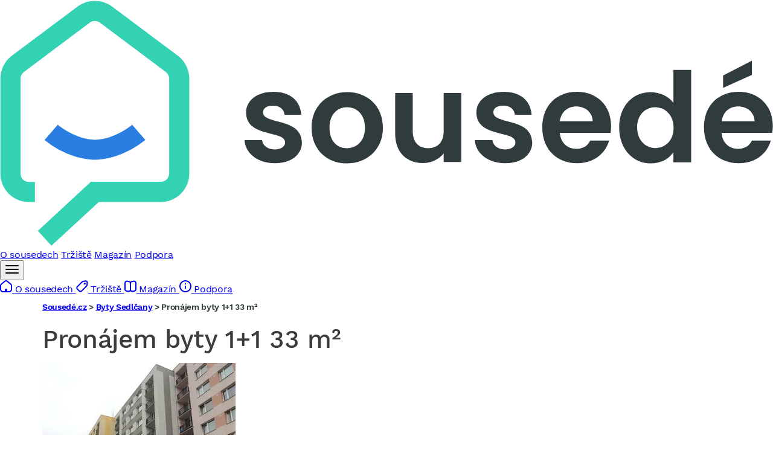

--- FILE ---
content_type: application/javascript
request_url: https://reality.sousede.cz/assets/vendor/@tarekraafat/autocomplete.js/autocomplete.js.index-R7xRiBI.js
body_size: 3799
content:
/**
 * Bundled by jsDelivr using Rollup v2.79.2 and Terser v5.39.0.
 * Original file: /npm/@tarekraafat/autocomplete.js@10.2.9/dist/autoComplete.min.js
 *
 * Do NOT use SRI with dynamically generated files! More information: https://www.jsdelivr.com/using-sri-with-dynamic-files
 */
var t={exports:{}},e=t.exports=function(){function t(t,e){(null==e||e>t.length)&&(e=t.length);for(var n=0,r=Array(e);n<e;n++)r[n]=t[n];return r}function e(t,e,n){return(e=function(t){var e=function(t){if("object"!=typeof t||!t)return t;var e=t[Symbol.toPrimitive];if(void 0!==e){var n=e.call(t,"string");if("object"!=typeof n)return n;throw new TypeError("@@toPrimitive must return a primitive value.")}return String(t)}(t);return"symbol"==typeof e?e:e+""}(e))in t?Object.defineProperty(t,e,{value:n,enumerable:!0,configurable:!0,writable:!0}):t[e]=n,t}function n(t,e){var n=Object.keys(t);if(Object.getOwnPropertySymbols){var r=Object.getOwnPropertySymbols(t);e&&(r=r.filter((function(e){return Object.getOwnPropertyDescriptor(t,e).enumerable}))),n.push.apply(n,r)}return n}function r(t){for(var r=1;r<arguments.length;r++){var i=null!=arguments[r]?arguments[r]:{};r%2?n(Object(i),!0).forEach((function(n){e(t,n,i[n])})):Object.getOwnPropertyDescriptors?Object.defineProperties(t,Object.getOwnPropertyDescriptors(i)):n(Object(i)).forEach((function(e){Object.defineProperty(t,e,Object.getOwnPropertyDescriptor(i,e))}))}return t}function i(e){return function(e){if(Array.isArray(e))return t(e)}(e)||function(t){if("undefined"!=typeof Symbol&&null!=t[Symbol.iterator]||null!=t["@@iterator"])return Array.from(t)}(e)||s(e)||function(){throw new TypeError("Invalid attempt to spread non-iterable instance.\nIn order to be iterable, non-array objects must have a [Symbol.iterator]() method.")}()}function o(t){return o="function"==typeof Symbol&&"symbol"==typeof Symbol.iterator?function(t){return typeof t}:function(t){return t&&"function"==typeof Symbol&&t.constructor===Symbol&&t!==Symbol.prototype?"symbol":typeof t},o(t)}function s(e,n){if(e){if("string"==typeof e)return t(e,n);var r={}.toString.call(e).slice(8,-1);return"Object"===r&&e.constructor&&(r=e.constructor.name),"Map"===r||"Set"===r?Array.from(e):"Arguments"===r||/^(?:Ui|I)nt(?:8|16|32)(?:Clamped)?Array$/.test(r)?t(e,n):void 0}}var u=function(t){return"string"==typeof t?document.querySelector(t):t()},a=function(t,e){var n="string"==typeof t?document.createElement(t):t;for(var r in e){var i=e[r];if("inside"===r)i.append(n);else if("dest"===r)u(i[0]).insertAdjacentElement(i[1],n);else if("around"===r){var o=i;o.parentNode.insertBefore(n,o),n.append(o),null!=o.getAttribute("autofocus")&&o.focus()}else r in n?n[r]=i:n.setAttribute(r,i)}return n},c=function(t,e){return t=String(t).toLowerCase(),e?t.normalize("NFD").replace(/[\u0300-\u036f]/g,"").normalize("NFC"):t},l=function(t,e){return a("mark",r({innerHTML:t},"string"==typeof e&&{class:e})).outerHTML},f=function(t,e){e.input.dispatchEvent(new CustomEvent(t,{bubbles:!0,detail:e.feedback,cancelable:!0}))},p=function(t,e,n){var r=n||{},i=r.mode,o=r.diacritics,s=r.highlight,u=c(e,o);if(e=String(e),t=c(t,o),"loose"===i){var a=(t=t.replace(/ /g,"")).length,f=0,p=Array.from(e).map((function(e,n){return f<a&&u[n]===t[f]&&(e=s?l(e,s):e,f++),e})).join("");if(f===a)return p}else{var d=u.indexOf(t);if(~d)return t=e.substring(d,d+t.length),s?e.replace(t,l(t,s)):e}},d=function(t,e){return new Promise((function(n,r){var i;return(i=t.data).cache&&i.store?n():new Promise((function(t,n){return"function"==typeof i.src?new Promise((function(t,n){return"AsyncFunction"===i.src.constructor.name?i.src(e).then(t,n):t(i.src(e))})).then(t,n):t(i.src)})).then((function(e){try{return t.feedback=i.store=e,f("response",t),n()}catch(t){return r(t)}}),r)}))},h=function(t,e){var n=e.data,r=e.searchEngine,i=[];n.store.forEach((function(o,u){var a=function(n){var s=n?o[n]:o,u="function"==typeof r?r(t,s):p(t,s,{mode:r,diacritics:e.diacritics,highlight:e.resultItem.highlight});if(u){var a={match:u,value:o};n&&(a.key=n),i.push(a)}};if(n.keys){var c,l=function(t){var e="undefined"!=typeof Symbol&&t[Symbol.iterator]||t["@@iterator"];if(!e){if(Array.isArray(t)||(e=s(t))){e&&(t=e);var n=0,r=function(){};return{s:r,n:function(){return n>=t.length?{done:!0}:{done:!1,value:t[n++]}},e:function(t){throw t},f:r}}throw new TypeError("Invalid attempt to iterate non-iterable instance.\nIn order to be iterable, non-array objects must have a [Symbol.iterator]() method.")}var i,o=!0,u=!1;return{s:function(){e=e.call(t)},n:function(){var t=e.next();return o=t.done,t},e:function(t){u=!0,i=t},f:function(){try{o||null==e.return||e.return()}finally{if(u)throw i}}}}(n.keys);try{for(l.s();!(c=l.n()).done;)a(c.value)}catch(t){l.e(t)}finally{l.f()}}else a()})),n.filter&&(i=n.filter(i));var o=i.slice(0,e.resultsList.maxResults);e.feedback={query:t,matches:i,results:o},f("results",e)},m="aria-expanded",v="aria-activedescendant",y="aria-selected",b=function(t,e){t.feedback.selection=r({index:e},t.feedback.results[e])},g=function(t){t.isOpen||((t.wrapper||t.input).setAttribute(m,!0),t.list.removeAttribute("hidden"),t.isOpen=!0,f("open",t))},w=function(t){t.isOpen&&((t.wrapper||t.input).setAttribute(m,!1),t.input.setAttribute(v,""),t.list.setAttribute("hidden",""),t.isOpen=!1,f("close",t))},O=function(t,e){var n=e.resultItem,r=e.list.getElementsByTagName(n.tag),o=!!n.selected&&n.selected.split(" ");if(e.isOpen&&r.length){var s,u,a=e.cursor;t>=r.length&&(t=0),t<0&&(t=r.length-1),e.cursor=t,a>-1&&(r[a].removeAttribute(y),o&&(u=r[a].classList).remove.apply(u,i(o))),r[t].setAttribute(y,!0),o&&(s=r[t].classList).add.apply(s,i(o)),e.input.setAttribute(v,r[e.cursor].id),e.list.scrollTop=r[t].offsetTop-e.list.clientHeight+r[t].clientHeight+5,e.feedback.cursor=e.cursor,b(e,t),f("navigate",e)}},A=function(t){O(t.cursor+1,t)},S=function(t){O(t.cursor-1,t)},k=function(t,e,n){(n=n>=0?n:t.cursor)<0||(t.feedback.event=e,b(t,n),f("selection",t),w(t))};function L(t,e){var n=this;return new Promise((function(i,o){var s,u;return s=e||((u=t.input)instanceof HTMLInputElement||u instanceof HTMLTextAreaElement?u.value:u.innerHTML),function(t,e,n){return e?e(t):t.length>=n}(s=t.query?t.query(s):s,t.trigger,t.threshold)?d(t,s).then((function(e){try{return t.feedback instanceof Error?i():(h(s,t),t.resultsList&&function(t){var e=t.resultsList,n=t.list,i=t.resultItem,o=t.feedback,s=o.matches,u=o.results;if(t.cursor=-1,n.innerHTML="",s.length||e.noResults){var c=new DocumentFragment;u.forEach((function(t,e){var n=a(i.tag,r({id:"".concat(i.id,"_").concat(e),role:"option",innerHTML:t.match,inside:c},i.class&&{class:i.class}));i.element&&i.element(n,t)})),n.append(c),e.element&&e.element(n,o),g(t)}else w(t)}(t),c.call(n))}catch(t){return o(t)}}),o):(w(t),c.call(n));function c(){return i()}}))}var j=function(t,e){for(var n in t)for(var r in t[n])e(n,r)};function E(t){var e=this;return new Promise((function(n,i){var o,s,u;if(o=t.placeHolder,u={role:"combobox","aria-owns":(s=t.resultsList).id,"aria-haspopup":!0,"aria-expanded":!1},a(t.input,r(r({"aria-controls":s.id,"aria-autocomplete":"both"},o&&{placeholder:o}),!t.wrapper&&r({},u))),t.wrapper&&(t.wrapper=a("div",r({around:t.input,class:t.name+"_wrapper"},u))),s&&(t.list=a(s.tag,r({dest:[s.destination,s.position],id:s.id,role:"listbox",hidden:"hidden"},s.class&&{class:s.class}))),function(t){var e,n,i,o=t.events,s=(e=function(){return L(t)},n=t.debounce,function(){clearTimeout(i),i=setTimeout((function(){return e()}),n)}),u=t.events=r({input:r({},o&&o.input)},t.resultsList&&{list:o?r({},o.list):{}}),a={input:{input:function(){s()},keydown:function(e){!function(t,e){switch(t.keyCode){case 40:case 38:t.preventDefault(),40===t.keyCode?A(e):S(e);break;case 13:e.submit||t.preventDefault(),e.cursor>=0&&k(e,t);break;case 9:e.resultsList.tabSelect&&e.cursor>=0&&k(e,t);break;case 27:e.input.value="",f("clear",e),w(e)}}(e,t)},blur:function(){w(t)}},list:{mousedown:function(t){t.preventDefault()},click:function(e){!function(t,e){var n=e.resultItem.tag.toUpperCase(),r=Array.from(e.list.querySelectorAll(n)),i=t.target.closest(n);i&&i.nodeName===n&&k(e,t,r.indexOf(i))}(e,t)}}};j(a,(function(e,n){(t.resultsList||"input"===n)&&(u[e][n]||(u[e][n]=a[e][n]))})),j(u,(function(e,n){t[e].addEventListener(n,u[e][n])}))}(t),t.data.cache)return d(t).then((function(t){try{return c.call(e)}catch(t){return i(t)}}),i);function c(){return f("init",t),n()}return c.call(e)}))}function T(t){var e=t.prototype;e.init=function(){E(this)},e.start=function(t){L(this,t)},e.unInit=function(){if(this.wrapper){var t=this.wrapper.parentNode;t.insertBefore(this.input,this.wrapper),t.removeChild(this.wrapper)}var e;j((e=this).events,(function(t,n){e[t].removeEventListener(n,e.events[t][n])}))},e.open=function(){g(this)},e.close=function(){w(this)},e.goTo=function(t){O(t,this)},e.next=function(){A(this)},e.previous=function(){S(this)},e.select=function(t){k(this,null,t)},e.search=function(t,e,n){return p(t,e,n)}}return function t(e){this.options=e,this.id=t.instances=(t.instances||0)+1,this.name="autoComplete",this.wrapper=1,this.threshold=1,this.debounce=0,this.resultsList={position:"afterend",tag:"ul",maxResults:5},this.resultItem={tag:"li"},function(t){var e=t.name,n=t.options,r=t.resultsList,i=t.resultItem;for(var s in n)if("object"===o(n[s]))for(var a in t[s]||(t[s]={}),n[s])t[s][a]=n[s][a];else t[s]=n[s];t.selector=t.selector||"#"+e,r.destination=r.destination||t.selector,r.id=r.id||e+"_list_"+t.id,i.id=i.id||e+"_result",t.input=u(t.selector)}(this),T.call(this,t),E(this)}}();export{e as default};


--- FILE ---
content_type: application/javascript
request_url: https://reality.sousede.cz/assets/vendor/multiple-select-vanilla/multiple-select-vanilla.index-nkvoDRU.js
body_size: 13037
content:
/**
 * Bundled by jsDelivr using Rollup v2.79.2 and Terser v5.39.0.
 * Original file: /npm/multiple-select-vanilla@3.4.4/dist/index.js
 *
 * Do NOT use SRI with dynamically generated files! More information: https://www.jsdelivr.com/using-sri-with-dynamic-files
 */
var t=Object.defineProperty;var e=(e,i,s)=>i in e?t(e,i,{enumerable:!0,configurable:!0,writable:!0,value:s}):e[i]=s;var i=(t,i,s)=>e(t,typeof i!="symbol"?i+"":i,s);var s=class{constructor(t){i(this,"_distinctEvent");i(this,"_boundedEvents",[]);this._distinctEvent=t?.distinctEvent??!1}get boundedEvents(){return this._boundedEvents}dispose(){this.unbindAll(),this._boundedEvents=[]}bind(t,e,i,s,l=""){let o=Array.isArray(e)?e:[e];if(typeof t?.forEach=="function")t.forEach((t=>{for(let e of o)(!this._distinctEvent||this._distinctEvent&&!this.hasBinding(t,e))&&(t.addEventListener(e,i,s),this._boundedEvents.push({element:t,eventName:e,listener:i,groupName:l}))}));else for(let e of o)(!this._distinctEvent||this._distinctEvent&&!this.hasBinding(t,e))&&(t.addEventListener(e,i,s),this._boundedEvents.push({element:t,eventName:e,listener:i,groupName:l}))}hasBinding(t,e){return this._boundedEvents.some((i=>i.element===t&&(!e||i.eventName===e)))}unbind(t,e,i){if(t){let s=Array.isArray(t)?t:[t],l=Array.isArray(e)?e||"":[e||""];for(let t of s){i||(i=this._boundedEvents.find((i=>{if(i.element===t&&(!e||i.eventName===e))return i.listener})));for(let e of l)t?.removeEventListener?.(e,i)}}}unbindAll(t){if(t){let e=Array.isArray(t)?t:[t];for(let t=this._boundedEvents.length-1;t>=0;--t){let i=this._boundedEvents[t];if(e.some((t=>t===i.groupName))){let{element:e,eventName:s,listener:l}=i;this.unbind(e,s,l),this._boundedEvents.splice(t,1)}}}else for(;this._boundedEvents.length>0;){let t=this._boundedEvents.pop(),{element:e,eventName:i,listener:s}=t;this.unbind(e,i,s)}}};var l=typeof window<"u"&&window.multipleSelect!==void 0?window.multipleSelect:{locales:{}},o={formatSelectAll(){return"[Select all]"},formatAllSelected(){return"All selected"},formatCountSelected(t,e){return`${t} of ${e} selected`},formatNoMatchesFound(){return"No matches found"},formatOkButton(){return"OK"}};l.locales["en-US"]=o;var n=l.locales;var h=50,r=4,a={name:"",placeholder:"",classes:"",classPrefix:"",data:void 0,locale:void 0,selectAll:!0,single:void 0,singleRadio:!1,multiple:!1,hideOptgroupCheckboxes:!1,multipleWidth:80,width:void 0,dropWidth:void 0,maxHeight:250,maxHeightUnit:"px",position:"bottom",displayValues:!1,displayTitle:!1,displayDelimiter:", ",minimumCountSelected:3,ellipsis:!1,isOpen:!1,keepOpen:!1,openOnHover:!1,container:null,filter:!1,filterGroup:!1,filterPlaceholder:"",filterAcceptOnEnter:!1,filterByDataLength:void 0,customFilter(t){let{text:e,label:i,search:s}=t;return(i||e||"").includes(s)},showClear:!1,autoAdjustDropHeight:!1,autoAdjustDropPosition:!1,autoAdjustDropWidthByTextSize:!1,adjustedHeightPadding:10,useSelectOptionLabel:!1,useSelectOptionLabelToHtml:!1,navigationHighlight:!0,infiniteScroll:!1,virtualScroll:!0,cssStyler:()=>null,textTemplate:t=>t.innerHTML.trim(),labelTemplate:t=>t.label,onOpen:()=>!1,onClose:()=>!1,onCheckAll:()=>!1,onUncheckAll:()=>!1,onFocus:()=>!1,onBlur:()=>!1,onOptgroupClick:()=>!1,onBeforeClick:()=>!0,onClick:()=>!1,onFilter:()=>!1,onFilterClear:()=>!1,onClear:()=>!1,onAfterCreate:()=>!1,onDestroy:()=>!1,onAfterDestroy:()=>!1,onDestroyed:()=>!1},c=["init","getOptions","refreshOptions","getSelects","setSelects","enable","disable","open","close","check","uncheck","checkAll","uncheckAll","checkInvert","focus","blur","refresh","destroy"];Object.assign(a,n["en-US"]);var d={BLOCK_ROWS:h,CLUSTER_BLOCKS:r,DEFAULTS:a,METHODS:c},p=d;function m(t,e,i=!1){let s=Object.keys(t),l=Object.keys(e);if(i&&s.length!==l.length)return!1;for(let i of s)if(l.includes(i)&&t[i]!==e[i])return!1;return!0}function u(t){let e=()=>{let e={};for(let i in t)Object.prototype.hasOwnProperty.call(t,i)&&(e[i]=u(t[i]));return e},i=()=>t.map((t=>u(t))),s=Object.prototype.toString.call(t).slice(8,-1).toLowerCase();return s==="object"?e():s==="array"?i():t}function E(t){return t!=null&&t!==""}function f(t,e){return typeof t=="object"?Object.fromEntries(e?Object.entries(t).filter((([t,i])=>!E(i)&&!e.includes(t)||E(i))):Object.entries(t).filter((([t,e])=>E(e)))):t}function g(t){let e=0;return t.forEach(((t,i)=>{t.type==="optgroup"?(t._key=`group_${i}`,t.visible=typeof t.visible>"u"?!0:t.visible,t.children.forEach(((t,s)=>{t&&(t.visible=typeof t?.visible>"u"?!0:t.visible,t.divider||(t._key=`option_${i}_${s}`,e+=1))}))):(t.visible=typeof t.visible>"u"?!0:t.visible,t.divider||(t._key=`option_${i}`,e+=1))})),e}function b(t,e,i){if(Array.isArray(t))for(let s of t){if(s[e]===i||s[e]===`${+s[e]}`&&+s[e]===i)return s;if(s.type==="optgroup"){for(let t of s.children)if(t&&(t[e]===i||t[e]===`${+t[e]}`&&+t[e]===i))return t}}}function v(t){return t.replace(/(\b)(on[a-z]+)(\s*)=([^>]*)|javascript:([^>]*)[^>]*|(<\s*)(\/*)script([<>]*).*(<\s*)(\/*)script(>*)|(&lt;|&#60;)(\/*)(script|script defer)(.*)(&#62;|&gt;|&gt;">)/gi,"")}function y(t){return Object.keys(t).forEach((e=>t[e]===void 0?delete t[e]:"")),t}function S(t){return t.replace(/[\W_]+(.)/g,((t,e)=>e.toUpperCase()))}function k(t,e){if(typeof t!="string")return t;if(typeof e=="function")return e(t);if(typeof t.normalize=="function")return t.normalize("NFD").replace(/[\u0300-\u036F]/g,"");throw new Error("[Multiple-Select-Vanilla] `normalize()` function is not defined, you can optionally provide a custom parser via the `diacriticParser` option.")}function A(t){let e=0,i=0,s=0,l=0,o=window.innerHeight??0,n=window.innerWidth??0,h=j(),r=h.top,a=h.left,c=H(t);if(c){let t=c.top??0,h=c.left??0;i=t-r,e=o-(t-r),s=h-a,l=n-(h-a)}return{top:i,bottom:e,left:s,right:l}}function C(t=""){return t.split(" ").filter((t=>t))}function w(t,e,i){let s=document.createElement(t);return e&&Object.keys(e).forEach((t=>{let i=e[t];typeof i=="object"?Object.assign(s[t],i):s[t]=e[t]})),i?.appendChild&&i.appendChild(s),s}function x(t,e,i){let s=t.props?.innerHTML?T(t.props,"innerHTML"):t.props,l=w(t.tagName,f(s,["className","title","style"]),e);if(t.props.innerHTML&&(l.innerHTML=t.props.innerHTML),t.attrs)for(let e of Object.keys(t.attrs))l.setAttribute(e,t.attrs[e]);if(t.children)for(let e of t.children)x(e,l);return e?.appendChild(l),l}function O(t){return t.hasOwnProperty("tagName")?x(t):document.createElement("li")}function _(t){for(;t?.firstChild;)t.lastChild&&t.removeChild(t.lastChild);return t}function H(t){if(!t)return;let e=t?.getBoundingClientRect?.(),i=0,s=0,l=0,o=0;return e?.top!==void 0&&e.left!==void 0&&(i=e.top+window.pageYOffset,s=e.left+window.pageXOffset,o=e.right,l=e.bottom),{top:i,left:s,bottom:l,right:o}}function L(t,e,i){if(!t)return 0;let s=Number.parseFloat(t.style[i]);if(!s||Number.isNaN(s)){switch(e){case"outer":s=t[i==="width"?"offsetWidth":"offsetHeight"];break;case"scroll":s=t[i==="width"?"scrollWidth":"scrollHeight"];break;case"inner":default:s=t[i==="width"?"clientWidth":"clientHeight"];break}s=t.getBoundingClientRect()[i]}if(!s||Number.isNaN(s)){let e=t.style.display,l=t.style.position;t.style.display="block",t.style.position="absolute";let o=window.getComputedStyle(t)[i];s=Number.parseFloat(o),Number.isNaN(s)&&(s=0),t.style.display=e,t.style.position=l}return s||0}function N(t,e){let i=null,s=t?.parentElement;for(;s;){let[t,l,o,n]=e.match(/^([a-z]*)([#.]{1})([a-z\-]+)$/i)||[];if(o&&n)for(let t of n.replace(o,"").split(" "))s.classList.contains(t)&&(l?s?.tagName.toLowerCase()===l&&(i=s):i=s);s=s.parentElement}return i}function D(t,e){t.parentNode?.insertBefore(e,t.nextSibling)}function T(t,e){let{[e]:i,...s}=t;return s}function I(t,e){t?.style&&(t.style.display=t.style.display==="none"&&e!==!1||e===!0?"block":"none")}function $(t,e){if(t?.classList){let i=e===!0||!t.classList.contains("selected")?"add":"remove";t.classList[i]("selected")}}function j(){return{left:window.pageXOffset||document.documentElement.scrollLeft||0,top:window.pageYOffset||document.documentElement.scrollTop||0}}var B=class{constructor(t){i(this,"clusterRows");i(this,"cache");i(this,"scrollEl");i(this,"blockHeight");i(this,"clusterHeight");i(this,"contentEl");i(this,"parentEl");i(this,"itemHeight");i(this,"lastCluster");i(this,"scrollTop");i(this,"dataStart");i(this,"dataEnd");i(this,"rows");i(this,"destroy");i(this,"callback");i(this,"sanitizer");this.rows=t.rows,this.scrollEl=t.scrollEl,this.contentEl=t.contentEl,this.parentEl=t.contentEl?.parentElement,this.callback=t.callback,this.cache={},this.scrollTop=this.scrollEl.scrollTop,this.initDOM(this.rows),this.scrollEl.scrollTop=this.scrollTop,this.lastCluster=0;let e=()=>{this.lastCluster!==(this.lastCluster=this.getNum())&&(this.initDOM(this.rows),this.callback())};this.scrollEl.addEventListener("scroll",e,!1),this.destroy=()=>{this.scrollEl.removeEventListener("scroll",e,!1),_(this.contentEl)}}reset(t){this.lastCluster=0,this.cache={},_(this.contentEl),this.initDOM(t)}initDOM(t){if(typeof this.clusterHeight>"u"){this.cache.scrollTop=this.scrollEl.scrollTop;let e=O(t[0]);this.contentEl.appendChild(e),this.contentEl.appendChild(e),this.contentEl.appendChild(e),this.cache.data=[t[0]],this.getRowsHeight()}let e=this.initData(t,this.getNum()),i=this.checkChanges("data",e.rows),s=this.checkChanges("top",e.topOffset),l=this.checkChanges("bottom",e.bottomOffset);_(this.contentEl),i&&s?(e.topOffset&&this.contentEl.appendChild(this.getExtra("top",e.topOffset)),e.rows.forEach((t=>this.contentEl.appendChild(O(t)))),e.bottomOffset&&this.contentEl.appendChild(this.getExtra("bottom",e.bottomOffset))):l&&this.contentEl.lastChild&&(this.contentEl.lastChild.style.height=`${e.bottomOffset}px`)}getRowsHeight(){if(typeof this.itemHeight>"u"){let t=this.parentEl?.style.display||"";this.parentEl&&(t===""||t==="none")&&(this.parentEl.style.display="block");let e=this.contentEl.children,i=e[Math.floor(e.length/2)];this.itemHeight=i.offsetHeight,this.parentEl&&(this.parentEl.style.display=t)}this.blockHeight=this.itemHeight*p.BLOCK_ROWS,this.clusterRows=p.BLOCK_ROWS*p.CLUSTER_BLOCKS,this.clusterHeight=this.blockHeight*p.CLUSTER_BLOCKS}getNum(){this.scrollTop=this.scrollEl.scrollTop;let t=(this.clusterHeight||0)-(this.blockHeight||0);return t&&Math.floor(this.scrollTop/t)||0}initData(t,e){if(t.length<p.BLOCK_ROWS)return{topOffset:0,bottomOffset:0,rowsAbove:0,rows:t};let i=Math.max((this.clusterRows-p.BLOCK_ROWS)*e,0),s=i+this.clusterRows,l=Math.max(i*this.itemHeight,0),o=Math.max((t.length-s)*this.itemHeight,0),n=[],h=i;l<1&&h++;for(let e=i;e<s;e++)t[e]&&n.push(t[e]);return this.dataStart=i,this.dataEnd=s,{topOffset:l,bottomOffset:o,rowsAbove:h,rows:n}}checkChanges(t,e){let i=e!==this.cache[t];return this.cache[t]=e,i}getExtra(t,e){let i=document.createElement("li");return i.className=`virtual-scroll-${t}`,e&&(i.style.height=`${e}px`),i}};var R=".ms-select-all, ul li[data-key]",P=".ms-select-all.highlighted, ul li[data-key].highlighted",W=class{constructor(t,e){this.elm=t;i(this,"_bindEventService");i(this,"isAllSelected",!1);i(this,"isPartiallyAllSelected",!1);i(this,"fromHtml",!1);i(this,"choiceElm");i(this,"selectClearElm");i(this,"closeElm");i(this,"clearSearchIconElm");i(this,"filterText","");i(this,"updateData",[]);i(this,"data",[]);i(this,"dataTotal");i(this,"dropElm");i(this,"okButtonElm");i(this,"filterParentElm");i(this,"lastFocusedItemKey","");i(this,"lastMouseOverPosition","");i(this,"ulElm");i(this,"parentElm");i(this,"labelElm");i(this,"selectAllParentElm");i(this,"selectAllElm");i(this,"searchInputElm");i(this,"selectGroupElms");i(this,"selectItemElms");i(this,"noResultsElm");i(this,"options");i(this,"selectAllName","");i(this,"selectGroupName","");i(this,"selectItemName","");i(this,"scrolledByMouse",!1);i(this,"openDelayTimer");i(this,"updateDataStart");i(this,"updateDataEnd");i(this,"virtualScroll");i(this,"_currentHighlightIndex",-1);i(this,"_currentSelectedElm");i(this,"isMoveUpRecalcRequired",!1);i(this,"locales",{});this.options=Object.assign({},p.DEFAULTS,this.elm.dataset,e),this._bindEventService=new s({distinctEvent:!0})}get isRenderAsHtml(){return this.options.renderOptionLabelAsHtml||this.options.useSelectOptionLabelToHtml}init(){this.initLocale(),this.initContainer(),this.initData(),this.initSelected(!0),this.initFilter(),this.initDrop(),this.initView(),this.options.onAfterCreate()}destroy(t=!0){this.elm&&this.parentElm&&(this.options.onDestroy({hardDestroy:t}),t&&this.options.onHardDestroy(),this.elm.parentElement&&this.parentElm.parentElement&&this.elm.parentElement.insertBefore(this.elm,this.parentElm.parentElement.firstChild),this.elm.classList.remove("ms-offscreen"),this._bindEventService.unbindAll(),this.virtualScroll?.destroy(),this.dropElm?.remove(),this.dropElm=void 0,this.parentElm.parentNode?.removeChild(this.parentElm),this.fromHtml&&(delete this.options.data,this.fromHtml=!1),this.options.onAfterDestroy({hardDestroy:t}),t&&(this.options.onAfterHardDestroy?.(),Object.keys(this.options).forEach((t=>delete this[t]))))}initLocale(){if(this.options.locale){if(typeof this.options.locale=="object"){Object.assign(this.options,this.options.locale);return}let t=window.multipleSelect.locales,e=this.options.locale.split(/-|_/);if(e[0]=e[0].toLowerCase(),e[1]&&(e[1]=e[1].toUpperCase()),t[this.options.locale])Object.assign(this.options,t[this.options.locale]);else if(t[e.join("-")])Object.assign(this.options,t[e.join("-")]);else if(t[e[0]])Object.assign(this.options,t[e[0]]);else throw new Error(`[multiple-select-vanilla] invalid locales "${this.options.locale}", make sure to import it before using it`)}}initContainer(){let t=this.elm.getAttribute("name")||this.options.name||"";this.options.classes&&this.elm.classList.add(this.options.classes),this.options.classPrefix&&(this.elm.classList.add(this.options.classPrefix),this.options.size&&this.elm.classList.add(`${this.options.classPrefix}-${this.options.size}`)),this.elm.style.display="none",this.labelElm=this.elm.closest("label"),!this.labelElm&&this.elm.id&&(this.labelElm=document.createElement("label"),this.labelElm.htmlFor=this.elm.id),this.labelElm?.querySelector("input")&&(this.labelElm=null),typeof this.options.single>"u"&&(this.options.single=!this.elm.multiple),this.parentElm=w("div",{className:C(`ms-parent ${this.elm.className||""} ${this.options.classes}`).join(" "),dataset:{test:"sel"}}),this.options.darkMode&&this.parentElm.classList.add("ms-dark-mode");let e=this.elm.getAttribute("title")||"";e&&(this.parentElm.title=e),this.options.placeholder=this.options.placeholder||this.elm.getAttribute("placeholder")||"",this.choiceElm=w("button",{className:"ms-choice",type:"button"},this.parentElm),this.options.labelId&&(this.choiceElm.id=this.options.labelId,this.choiceElm.setAttribute("aria-labelledby",this.options.labelId)),this.choiceElm.appendChild(w("span",{className:"ms-placeholder",textContent:this.options.placeholder})),this.options.showClear&&(this.selectClearElm=w("div",{className:"ms-icon ms-icon-close"}),this.selectClearElm.style.display="none",this.choiceElm.appendChild(this.selectClearElm)),this.choiceElm.appendChild(w("div",{className:"ms-icon ms-icon-caret"})),this.dropElm=w("div",{className:`ms-drop ${this.options.position}`,ariaExpanded:"false"},this.parentElm),this.options.darkMode&&this.dropElm.classList.add("ms-dark-mode"),t&&(this.dropElm.dataset.name=t);let i=this.elm.getAttribute("data-test")||this.options.dataTest;i&&(this.parentElm.dataset.test=i,this.dropElm.dataset.test=i),this.closeElm=this.choiceElm.querySelector(".ms-icon-close"),this.options.dropWidth&&(this.dropElm.style.width=typeof this.options.dropWidth=="string"?this.options.dropWidth:`${this.options.dropWidth}px`),D(this.elm,this.parentElm),this.elm.disabled&&(this.choiceElm.classList.add("disabled"),this.choiceElm.disabled=!0),this.selectAllName=`selectAll${t}`,this.selectGroupName=`selectGroup${t}`,this.selectItemName=`selectItem${t}`,this.options.keepOpen||(this._bindEventService.unbindAll("body-click"),this._bindEventService.bind(document.body,"click",(t=>{this.getEventTarget(t)===this.choiceElm||N(this.getEventTarget(t),".ms-choice")===this.choiceElm||(this.getEventTarget(t)===this.dropElm||N(this.getEventTarget(t),".ms-drop")!==this.dropElm&&this.getEventTarget(t)!==this.elm)&&this.options.isOpen&&this.close("body.click")}),void 0,"body-click"))}initData(){let t=[];if(this.options.data){if(Array.isArray(this.options.data))this.data=this.options.data.map((t=>typeof t=="string"||typeof t=="number"?{text:t,value:t}:t));else if(typeof this.options.data=="object"){for(let[e,i]of Object.entries(this.options.data))t.push({value:e,text:`${i}`});this.data=t}}else this.elm.childNodes.forEach((e=>{let i=this.initRow(e);i&&t.push(i)})),this.options.data=t,this.data=t,this.fromHtml=!0;this.dataTotal=g(this.data||[])}initRow(t,e){let i={};return t.tagName?.toLowerCase()==="option"?(i.type="option",i.text=this.options.textTemplate(t),i.value=t.value,i.visible=!0,i.selected=!!t.selected,i.disabled=e||t.disabled,i.classes=t.getAttribute("class")||"",i.title=t.getAttribute("title")||"",t.dataset.value&&(i._value=t.dataset.value),Object.keys(t.dataset).length&&(i._data=t.dataset,i._data.divider&&(i.divider=i._data.divider)),i):t.tagName?.toLowerCase()==="optgroup"?(i.type="optgroup",i.label=this.options.labelTemplate(t),i.visible=!0,i.selected=!!t.selected,i.disabled=t.disabled,i.children=[],Object.keys(t.dataset).length&&(i._data=t.dataset),t.childNodes.forEach((t=>{i.children.push(this.initRow(t,i.disabled))})),i):null}initDrop(){this.initList(),this.update(!0),this.options.isOpen&&this.open(10),this.options.openOnHover&&this.parentElm&&(this._bindEventService.bind(this.parentElm,"mouseover",(()=>this.open(null))),this._bindEventService.bind(this.parentElm,"mouseout",(()=>this.close("hover.mouseout"))))}initFilter(){if(this.filterText="",this.options.filter||!this.options.filterByDataLength)return;let t=0;for(let e of this.data||[])e.type==="optgroup"?t+=e.children.length:t+=1;this.options.filter=t>this.options.filterByDataLength}initList(){if(this.options.filter&&(this.filterParentElm=w("div",{className:"ms-search"},this.dropElm),this.filterParentElm.appendChild(w("input",{autocomplete:"off",autocapitalize:"off",spellcheck:!1,type:"text",placeholder:this.options.filterPlaceholder||"🔎︎"})),this.options.showSearchClear&&this.filterParentElm.appendChild(w("span",{className:"ms-icon ms-icon-close"}))),this.options.selectAll&&!this.options.single){let t=this.elm.getAttribute("name")||this.options.name||"";this.selectAllParentElm=w("div",{className:"ms-select-all",dataset:{key:"select_all"}});let e=document.createElement("label"),i=`ms-icon ${this.isAllSelected?"ms-icon-check":this.isPartiallyAllSelected?"ms-icon-minus":"ms-icon-uncheck"}`,s=w("div",{className:"icon-checkbox-container"},e);w("input",{type:"checkbox",ariaChecked:String(this.isAllSelected),checked:this.isAllSelected,dataset:{name:`selectAll${t}`}},s),w("div",{className:i},s),e.appendChild(w("span",{textContent:this.formatSelectAll()})),this.selectAllParentElm.appendChild(e),this.dropElm?.appendChild(this.selectAllParentElm)}this.ulElm=document.createElement("ul"),this.ulElm.role="combobox",this.ulElm.ariaExpanded="false",this.ulElm.ariaMultiSelectable=String(!this.options.single),this.dropElm?.appendChild(this.ulElm),this.options.showOkButton&&!this.options.single&&(this.okButtonElm=w("button",{className:"ms-ok-button",type:"button",textContent:this.formatOkButton()},this.dropElm)),this.initListItems()}initListItems(){let t=0,e=this.getListRows();if(this.options.selectAll&&!this.options.single&&(t=-1),e.length>p.BLOCK_ROWS*p.CLUSTER_BLOCKS){let i=this.dropElm&&this.dropElm?.style.display!=="none";!i&&this.dropElm&&(this.dropElm.style.left="-10000",this.dropElm.style.display="block",this.dropElm.ariaExpanded="true");let s=()=>{if(this.virtualScroll){this._currentHighlightIndex=0,this.updateDataStart=this.virtualScroll.dataStart+t,this.updateDataEnd=this.virtualScroll.dataEnd+t,this.updateDataStart<0&&(this.updateDataStart=0,this._currentHighlightIndex=0);let e=this.getDataLength();this.updateDataEnd>e&&(this.updateDataEnd=e),this.ulElm&&(this.isMoveUpRecalcRequired?this.recalculateArrowMove("up"):this.virtualScroll.dataStart>this.updateDataStart&&this.recalculateArrowMove("down"))}};this.ulElm&&(this.virtualScroll?this.virtualScroll.reset(e):this.virtualScroll=new B({rows:e,scrollEl:this.ulElm,contentEl:this.ulElm,sanitizer:this.options.sanitizer,callback:()=>{s(),this.events()}})),s(),!i&&this.dropElm&&(this.dropElm.style.left="0",this.dropElm.style.display="none",this.dropElm.ariaExpanded="false")}else this.ulElm&&(_(this.ulElm),e.forEach((t=>this.ulElm.appendChild(O(t))))),this.updateDataStart=0,this.updateDataEnd=this.updateData.length;return this.events(),e}getEventTarget(t){return t.composedPath?t.composedPath()[0]:t.target}getListRows(){let t=[];return this.updateData=[],this.data?.forEach((e=>t.push(...this.initListItem(e)))),this.options.infiniteScroll&&t.push({tagName:"li",props:{className:"ms-infinite-option",role:"option"}}),t.push({tagName:"li",props:{className:"ms-no-results",textContent:this.formatNoMatchesFound()}}),t}initListItem(t,e=0){let i=t?.title||"",s=this.options.multiple?"multiple":"",l=this.options.single?"radio":"checkbox",o=!!t?.selected,n=this.options.single&&!this.options.singleRadio,h="";if(!t?.visible)return[];if(this.updateData.push(t),n&&(h="hide-radio "),t.selected&&(h+="selected "),t.type==="optgroup"){let e=[],i;if(this.options.hideOptgroupCheckboxes||this.options.single)i={tagName:"span",props:{dataset:{name:this.selectGroupName,key:t._key}}};else{let e={tagName:"input",props:{type:"checkbox",dataset:{name:this.selectGroupName,key:t._key},checked:o,disabled:t.disabled}};n?i=e:i={tagName:"div",props:{className:`icon-checkbox-container${l==="radio"?" radio":""}`},children:[e,{tagName:"div",props:{className:`ms-icon ${o?l==="radio"?"ms-icon-radio":"ms-icon-check":"ms-icon-uncheck"}`}}]}}!h.includes("hide-radio")&&(this.options.hideOptgroupCheckboxes||this.options.single)&&(h+="hide-radio ");let s={tagName:"span",props:{}};this.applyAsTextOrHtmlWhenEnabled(s.props,t.label);let r={tagName:"li",props:{className:C(`group${this.options.single||t.disabled?" disabled":""} ${h}`).join(" "),role:"option",ariaSelected:String(o),dataset:{key:t._key}},children:[{tagName:"label",props:{className:C(`optgroup${this.options.single||t.disabled?" disabled":""}`).join(" ")},children:[i,s]}]},a=this.options.cssStyler(t);return a&&(r.props.style=a),e.push(r),t.children.forEach((t=>e.push(...this.initListItem(t,1)))),e}if(h+=t.classes||"",e&&this.options.single&&(h+=`option-level-${e} `),t.divider)return[{tagName:"li",props:{className:"option-divider"}}];let r=s||h?(s+h).trim():"";t.disabled&&(r+=" disabled");let a=`${t.disabled?"disabled":""}`,c={tagName:"span",props:{}};this.applyAsTextOrHtmlWhenEnabled(c.props,t.text);let d={tagName:"input",props:{type:l,value:encodeURI(t.value),dataset:{key:t._key,name:this.selectItemName},checked:o,disabled:!!t.disabled}};t.selected&&(d.attrs={checked:"checked"});let p={tagName:"div",props:{className:`icon-checkbox-container${l==="radio"?" radio":""}`},children:[d,{tagName:"div",props:{className:`ms-icon ${d.props.checked?l==="radio"?"ms-icon-radio":"ms-icon-check":"ms-icon-uncheck"}`}}]},m={tagName:"li",props:{role:"option",title:i,ariaSelected:String(o),dataset:{key:t._key}},children:[{tagName:"label",props:{className:a},children:[n?d:p,c]}]};r&&(m.props.className=r);let u=this.options.cssStyler(t);return u&&(m.props.style=u),[m]}initSelected(t=!1){let e=0;for(let t of this.data||[])if(t.type==="optgroup"){let i=t.children.filter((t=>t?.selected&&!t.disabled&&t.visible)).length;t.children.length&&(t.selected=!this.options.single&&i&&i===t.children.filter((t=>t&&!t.disabled&&t.visible&&!t.divider)).length),e+=i}else e+=t.selected&&!t.disabled&&t.visible?1:0;this.isAllSelected=this.data?.filter((t=>t.selected&&!t.disabled&&t.visible)).length===this.data?.filter((t=>!t.disabled&&t.visible&&!t.divider)).length,this.isPartiallyAllSelected=!this.isAllSelected&&e>0,t||(this.isAllSelected?this.options.onCheckAll():e===0&&this.options.onUncheckAll())}initView(){let t;window.getComputedStyle?(t=window.getComputedStyle(this.elm).width,t==="auto"&&(t=L(this.dropElm,"outer","width")+20)):t=L(this.elm,"outer","width")+20,this.parentElm.style.width=`${this.options.width||t}px`,this.elm.classList.add("ms-offscreen")}events(){this._bindEventService.unbindAll(["ok-button","search-input","select-all-checkbox","input-checkbox-list","group-checkbox-list","hover-highlight","arrow-highlight","option-list-scroll"]),this.clearSearchIconElm=this.filterParentElm?.querySelector(".ms-icon-close"),this.searchInputElm=this.dropElm?.querySelector(".ms-search input"),this.selectAllElm=this.dropElm?.querySelector(`input[data-name="${this.selectAllName}"]`),this.selectGroupElms=this.dropElm?.querySelectorAll(`input[data-name="${this.selectGroupName}"],span[data-name="${this.selectGroupName}"]`),this.selectItemElms=this.dropElm?.querySelectorAll(`input[data-name="${this.selectItemName}"]:enabled`),this.noResultsElm=this.dropElm?.querySelector(".ms-no-results");let t=t=>{t.preventDefault(),!this.getEventTarget(t).classList.contains("ms-icon-close")&&(this.options.isOpen?this.close("toggle.close"):this.open())};this.labelElm&&this._bindEventService.bind(this.labelElm,"click",(e=>{this.getEventTarget(e).nodeName.toLowerCase()==="label"&&(t(e),(!this.options.filter||!this.options.isOpen)&&this.focus(),e.stopPropagation())})),this._bindEventService.bind(this.choiceElm,"click",t),this.options.onFocus&&this._bindEventService.bind(this.choiceElm,"focus",this.options.onFocus),this.options.onBlur&&this._bindEventService.bind(this.choiceElm,"blur",this.options.onBlur),this._bindEventService.bind(this.parentElm,"keydown",(t=>{t.code==="Escape"&&this.handleEscapeKey()})),this.closeElm&&this._bindEventService.bind(this.closeElm,"click",(t=>{t.preventDefault(),this._checkAll(!1,!0),this.initSelected(!1),this.updateSelected(),this.update(),this.options.onClear()})),this.clearSearchIconElm&&this._bindEventService.bind(this.clearSearchIconElm,"click",(t=>{t.preventDefault(),this.searchInputElm&&(this.searchInputElm.value="",this.searchInputElm.focus()),this._currentHighlightIndex=-1,this.moveHighlightDown(),this.filter(),this.options.onFilterClear()})),this.searchInputElm&&(this._bindEventService.bind(this.searchInputElm,"keydown",(t=>{t.code==="Tab"&&t.shiftKey&&this.close("key.shift+tab")}),void 0,"search-input"),this._bindEventService.bind(this.searchInputElm,"keyup",(t=>{if(this.options.filterAcceptOnEnter&&["Enter","Space"].includes(t.code)&&this.searchInputElm?.value){if(this.options.single){let t=[];this.selectItemElms?.forEach((e=>{e.closest("li")?.style.display!=="none"&&t.push(e)})),t.length&&t[0].hasAttribute("data-name")&&this.setSelects([t[0].value])}else this.selectAllElm?.click();this.close(`key.${t.code.toLowerCase()}`),this.focus();return}this.filter()}),void 0,"search-input")),this.selectAllElm&&this._bindEventService.bind(this.selectAllElm,"click",(t=>this._checkAll(t.currentTarget?.checked)),void 0,"select-all-checkbox"),this.okButtonElm&&this._bindEventService.bind(this.okButtonElm,"click",(e=>{t(e),e.stopPropagation()}),void 0,"ok-button"),this.selectGroupElms&&this._bindEventService.bind(this.selectGroupElms,"click",(t=>{let e=t.currentTarget,i=e.checked,s=b(this.data,"_key",e.dataset.key);this._checkGroup(s,i),this.options.onOptgroupClick(y({label:s.label,selected:s.selected,data:s._data,children:s.children.map((t=>{if(t)return y({text:t.text,value:t.value,selected:t.selected,disabled:t.disabled,data:t._data})}))}))}),void 0,"group-checkbox-list"),this.selectItemElms&&this._bindEventService.bind(this.selectItemElms,"click",(t=>{let e=t.currentTarget,i=e.checked,s=b(this.data,"_key",e.dataset.key),l=()=>{this.options.single&&this.options.isOpen&&!this.options.keepOpen&&this.close("selection")};if(this.options.onBeforeClick(s)===!1){l();return}this._check(s,i),this.options.onClick(y({text:s.text,value:s.value,selected:s.selected,data:s._data})),l()}),void 0,"input-checkbox-list"),this.lastFocusedItemKey&&this.dropElm&&this.dropElm.querySelector(`li[data-key=${this.lastFocusedItemKey}]`)?.focus(),this.options.navigationHighlight&&this.dropElm&&(this._bindEventService.bind(this.dropElm,"mouseover",(t=>{let e=this.getEventTarget(t).closest(".ms-select-all")||this.getEventTarget(t).closest("li");if(this.dropElm?.contains(e)&&this.lastMouseOverPosition!==`${t.clientX}:${t.clientY}`){let t=this.dropElm?.querySelectorAll(R)||[],i=Array.from(t).findIndex((t=>t.dataset.key===e.dataset.key));this._currentHighlightIndex!==i&&!e.classList.contains("disabled")&&(this._currentSelectedElm=e,this._currentHighlightIndex=i,this.changeCurrentOptionHighlight(e))}this.lastMouseOverPosition=`${t.clientX}:${t.clientY}`}),void 0,"hover-highlight"),this._bindEventService.bind(this.dropElm,"keydown",(t=>{switch(t.key){case"ArrowUp":t.preventDefault(),this.moveHighlightUp();break;case"ArrowDown":t.preventDefault(),this.moveHighlightDown();break;case"Escape":this.handleEscapeKey();break;case"Enter":case" ":{if(document.activeElement!==this.okButtonElm){let e=this.getEventTarget(t).closest(".ms-select-all")||this.getEventTarget(t).closest("li");if(t.key===" "&&this.options.filter||this.options.filterAcceptOnEnter&&!e)return;t.preventDefault(),this._currentSelectedElm?.querySelector("input")?.click(),this.options.single&&(this.choiceElm.focus(),this.lastFocusedItemKey=this.choiceElm?.dataset.key||"")}break}case"Tab":{t.preventDefault(),t.shiftKey?document.activeElement===this.okButtonElm?(this.focusSelectAllOrList(),this.highlightCurrentOption()):(this.close("key.shift+tab"),this.choiceElm.focus()):(this.changeCurrentOptionHighlight(),this.okButtonElm?.focus());break}}}),void 0,"arrow-highlight")),this.ulElm&&this.options.infiniteScroll&&this._bindEventService.bind(this.ulElm,"scroll",this.infiniteScrollHandler.bind(this),void 0,"option-list-scroll")}handleEscapeKey(){this.options.keepOpen||(this.close("key.escape"),this.choiceElm.focus())}infiniteScrollHandler(t,e,i){let s=!1;t&&this.getEventTarget(t)&&this.ulElm&&this.scrolledByMouse?this.getEventTarget(t).scrollTop+this.getEventTarget(t).clientHeight===this.ulElm.scrollHeight&&(s=!0):e!==void 0&&e+1===i&&(s=!0),s&&this.ulElm&&(this.virtualScroll?this.initListItems():this.ulElm.scrollTop=0,this._currentHighlightIndex=0,this.highlightCurrentOption())}open(t=0){return new Promise((e=>{t!==null&&t>=0?(window.clearTimeout(this.openDelayTimer),this.openDelayTimer=window.setTimeout((()=>{this.openDrop(),e()}),t)):(this.openDrop(),e())}))}openDrop(){if(!this.dropElm||this.choiceElm?.classList.contains("disabled"))return;if(this.options.isOpen=!0,this.parentElm.classList.add("ms-parent-open"),this.choiceElm?.querySelector("div.ms-icon-caret")?.classList.add("open"),this.dropElm.style.display="block",this.dropElm.ariaExpanded="true",this.selectAllElm?.parentElement&&(this.selectAllElm.parentElement.style.display="inline-flex"),this.noResultsElm&&(this.noResultsElm.style.display="none"),this.getDataLength()||(this.selectAllElm?.parentElement&&(this.selectAllElm.parentElement.style.display="none"),this.noResultsElm&&(this.noResultsElm.style.display="block")),this.options.container){let t=H(this.dropElm),e;this.options.container instanceof Node?e=this.options.container:typeof this.options.container=="string"&&(e=this.options.container==="body"?document.body:document.querySelector(this.options.container)),e.appendChild(this.dropElm),this.dropElm.style.top=`${t?.top??0}px`,this.dropElm.style.left=`${t?.left??0}px`,this.dropElm.style.minWidth="auto",this.dropElm.style.width=`${L(this.parentElm,"outer","width")}px`}let t=this.options.minHeight,e=this.options.maxHeight;this.options.maxHeightUnit==="row"&&(e=L(this.dropElm.querySelector("ul>li"),"outer","height")*this.options.maxHeight),this.ulElm??=this.dropElm.querySelector("ul"),this.ulElm&&(t&&(this.ulElm.style.minHeight=`${t}px`),this.ulElm.style.maxHeight=`${e}px`),this.dropElm.querySelectorAll(".multiple").forEach((t=>{t.style.width=`${this.options.multipleWidth}px`})),this.getDataLength()&&this.options.filter?(this.searchInputElm&&(this.searchInputElm.value="",this.searchInputElm.focus()),this.filter(!0)):this.focusSelectAllOrList(),this._currentHighlightIndex<0?this.moveHighlightDown():this.highlightCurrentOption(),this.options.autoAdjustDropWidthByTextSize&&this.adjustDropWidthByText();let i=this.options.position;if(this.options.autoAdjustDropHeight){if(this.options.autoAdjustDropPosition){let{bottom:t,top:e}=A(this.dropElm),s=this.dropElm.getBoundingClientRect().height;i=t<s&&e>t?"top":"bottom"}this.adjustDropHeight(i)}this.options.autoAdjustDropPosition&&this.adjustDropPosition(!0),this.options.onOpen()}focusSelectAllOrList(){this.selectAllElm?this.selectAllElm.focus():this.ulElm&&(this.ulElm.tabIndex=0,this.ulElm.focus())}highlightCurrentOption(){let t=this.dropElm?.querySelectorAll(R)||[];if(this._currentHighlightIndex<=t.length){let e=t[this._currentHighlightIndex];e&&(this.lastFocusedItemKey=e.dataset.key||"",this._currentSelectedElm=e,this.scrolledByMouse=!1,e.scrollIntoView({block:"nearest"}),this.changeCurrentOptionHighlight(e),window.setTimeout((()=>this.scrolledByMouse=!0),10))}}changeCurrentOptionHighlight(t){t?.classList.add("highlighted"),(this.dropElm?.querySelectorAll(P)||[]).forEach((e=>{e!==t&&e.classList.remove("highlighted")}))}moveHighlightDown(){let t=this.dropElm?.querySelectorAll(R)||[],e=t.length;this._currentHighlightIndex<e-1?(this._currentHighlightIndex++,t[this._currentHighlightIndex]?.classList.contains("disabled")&&this.moveHighlightDown()):this.options.infiniteScroll&&this.infiniteScrollHandler(null,this._currentHighlightIndex,e),this.highlightCurrentOption()}moveHighlightUp(){let t=this.dropElm?.querySelectorAll(R)||[],e=this.options.single?0:1;if(this.virtualScroll&&this._currentHighlightIndex<=e&&this.updateDataStart>0&&this.ulElm){let e=t[this._currentHighlightIndex+(this.options.single?0:1)],i=e?.dataset.key;this.lastFocusedItemKey=i,this.ulElm.scrollTop=this.ulElm.scrollTop-e?.getBoundingClientRect().height||10,this.isMoveUpRecalcRequired=!0;return}this._currentHighlightIndex>0&&(this._currentHighlightIndex--,t[this._currentHighlightIndex]?.classList.contains("disabled")&&this.moveHighlightUp()),this.highlightCurrentOption()}recalculateArrowMove(t){let e=this.dropElm?.querySelectorAll(R)||[],i=Array.from(e).findIndex((t=>t.dataset.key===this.lastFocusedItemKey));this._currentHighlightIndex=i-1,t==="down"?this.moveHighlightDown():t==="up"&&(this.moveHighlightUp(),this.isMoveUpRecalcRequired=!1)}close(t){this.options.isOpen=!1,this.parentElm.classList.remove("ms-parent-open"),this.choiceElm?.querySelector("div.ms-icon-caret")?.classList.remove("open"),this.dropElm&&(this.dropElm.style.display="none",this.dropElm.ariaExpanded="false",this.options.container&&(this.parentElm.appendChild(this.dropElm),this.dropElm.style.top="auto",this.dropElm.style.left="auto")),this.options.onClose(t)}applyAsTextOrHtmlWhenEnabled(t,e){t||(t={}),this.isRenderAsHtml?t.innerHTML=typeof this.options.sanitizer=="function"?this.options.sanitizer(e):e:t.textContent=e}update(t=!1){let e=this.getSelects(),i=this.getSelects("text");this.options.displayValues&&(i=e);let s=this.choiceElm?.querySelector("span"),l=e.length,o=null,n=()=>{if(this.options.useSelectOptionLabel||this.options.useSelectOptionLabelToHtml){let t=e.join(this.options.displayDelimiter);return this.options.useSelectOptionLabelToHtml?v(t):t}return i.join(this.options.displayDelimiter)};if(s){if(l===0){let t=this.options.placeholder||"";s.classList.add("ms-placeholder"),this.applyAsTextOrHtmlWhenEnabled(s,t)}else l<this.options.minimumCountSelected?o=n():this.formatAllSelected()&&l===this.dataTotal?o=this.formatAllSelected():this.options.ellipsis&&l>this.options.minimumCountSelected?o=`${i.slice(0,this.options.minimumCountSelected).join(this.options.displayDelimiter)}...`:this.formatCountSelected(l,this.dataTotal)&&l>this.options.minimumCountSelected?o=this.formatCountSelected(l,this.dataTotal):o=n();if(o!==null&&(s?.classList.remove("ms-placeholder"),this.applyAsTextOrHtmlWhenEnabled(s,o)),this.options.showClear&&this.selectClearElm){let t=o?"block":"none";this.selectClearElm.style.display=t}if(this.options.displayTitle){let t=this.options.useSelectOptionLabel||this.options.useSelectOptionLabelToHtml?"value":"text";s.title=this.getSelects(t).join(this.options.displayDelimiter)}}let h=this.getSelects();this.options.single?this.elm.value=h.length?h[0]:"":Array.from(this.elm.options).forEach((t=>{t.selected=h.some((e=>e===t.value))})),t||this.elm.dispatchEvent(new Event("change"))}updateSelected(t){for(let t=this.updateDataStart;t<this.updateDataEnd;t++){let e=this.updateData[t],i=this.dropElm?.querySelector(`input[data-key=${e._key}]`);if(i){i.checked=e.selected;let t=i.closest("li"),s=t?.querySelector(".icon-checkbox-container div");t&&(e.selected&&!t.classList.contains("selected")?(t.classList.add("selected"),t.ariaSelected="true",s&&(s.className=`ms-icon ms-icon-${i.type==="radio"?"radio":"check"}`)):e.selected||(t.classList.remove("selected"),t.ariaSelected="false",s&&(s.className="ms-icon ms-icon-uncheck")))}}let e=this.data?.filter((t=>t.visible)).length===0;if(this.selectAllElm){this.selectAllElm.ariaChecked=String(this.isAllSelected);let t=this.dropElm?.querySelector(".ms-select-all .icon-checkbox-container div");if(t){let e="";this.isAllSelected?e="ms-icon-check":this.isPartiallyAllSelected?e="ms-icon-minus":e="ms-icon-uncheck",t.className=`ms-icon ${e}`}this.selectAllElm.checked=this.isAllSelected,I(this.selectAllElm.closest("li"),!e)}I(this.noResultsElm,e),this.virtualScroll&&(this.virtualScroll.rows=t??this.getListRows())}getData(){return this.options.data}getDataLength(){return this.data?.length??0}getOptions(t=!0){let e=Object.assign({},this.options);return delete e.data,t?u(e):this.options}refreshOptions(t){m(this.options,t,!0)||(this.options=Object.assign(this.options,t),this.destroy(!1),this.init())}getDropElement(){return this.dropElm}getParentElement(){return this.parentElm}getSelects(t="value"){let e=[];for(let i of this.data||[])if(i.type==="optgroup"){let s=i.children.filter((t=>t?.selected));if(!s.length)continue;if(t==="value"||this.options.single)e.push(...s.map((e=>t==="value"&&e._value||e[t])));else{let l=[];l.push("["),l.push(i.label),l.push(`: ${s.map((e=>e[t])).join(", ")}`),l.push("]"),e.push(l.join(""))}}else i.selected&&e.push(t==="value"&&i._value||i[t]);return e}setSelects(t,e="value",i=!1){let s=!1,l=i=>{for(let l of i){let i=!1;if(e==="text"){let e=document.createElement("div");this.applyAsTextOrHtmlWhenEnabled(e,l.text),i=t.includes(e.textContent?.trim()??"")}else i=t.includes(l._value||l.value),!i&&l.value===`${+l.value}`&&(i=t.includes(+l.value));l.selected!==i&&(s=!0),l.selected=i}};for(let t of this.data||[])t.type==="optgroup"?l(t.children):l([t]);s&&(this.initSelected(i),this.updateSelected(),this.update(i))}enable(){this.choiceElm&&(this.choiceElm.classList.remove("disabled"),this.choiceElm.disabled=!1)}disable(){this.choiceElm&&(this.choiceElm?.classList.add("disabled"),this.choiceElm.disabled=!0)}check(t){let e=b(this.data,"value",t);e&&this._check(e,!0)}uncheck(t){let e=b(this.data,"value",t);e&&this._check(e,!1)}_check(t,e){this.options.single&&this._checkAll(!1,!0),t.selected=e,this.initSelected(),this.updateSelected(),this.update()}checkAll(){this._checkAll(!0)}uncheckAll(){this._checkAll(!1)}_checkAll(t,e){for(let i of this.data||[])i.type==="optgroup"?this._checkGroup(i,t,!0):!i.disabled&&!i.divider&&(e||i.visible)&&(i.selected=t);e||(this.initSelected(),this.updateSelected(),this.update())}_checkGroup(t,e,i){t.selected=e,t.children.forEach((t=>{t&&!t.disabled&&!t.divider&&(i||t.visible)&&(t.selected=e)})),i||(this.initSelected(),this.updateSelected(),this.update())}checkInvert(){if(!this.options.single){for(let t of this.data||[])if(t.type==="optgroup")for(let e of t.children)e&&(e.divider||(e.selected=!e.selected));else t&&!t.divider&&(t.selected=!t.selected);this.initSelected(),this.updateSelected(),this.update()}}focus(){this.choiceElm?.focus(),this.options.onFocus()}blur(){this.choiceElm?.blur(),this.options.onBlur()}refresh(){this.destroy(!1),this.init()}filter(t){let e=this.searchInputElm?.value.trim()??"",i=e.toLowerCase();if(this.filterText===i)return;this.filterText=i;for(let t of this.data||[])if(t.type==="optgroup")if(this.options.filterGroup){let s=`${t?.label??""}`;if(t!=null){let l=this.options.customFilter({label:k(s.toString().toLowerCase(),this.options.diacriticParser),search:k(i,this.options.diacriticParser),originalLabel:s,originalSearch:e,row:t});t.visible=l;for(let e of t.children)e&&(e.visible=l)}}else{for(let s of t.children)if(s!=null){let l=`${s?.text??""}`;s.visible=this.options.customFilter({text:k(l.toString().toLowerCase(),this.options.diacriticParser),search:k(i,this.options.diacriticParser),originalText:l,originalSearch:e,row:s,parent:t})}t.visible=t.children.filter((t=>t?.visible)).length>0}else{let s=`${t?.text??""}`;t.visible=this.options.customFilter({text:k(s.toString().toLowerCase(),this.options.diacriticParser),search:k(i,this.options.diacriticParser),originalText:s,originalSearch:e,row:t})}let s=this.initListItems();this.initSelected(t),this.updateSelected(s),t||this.options.onFilter(e)}adjustDropHeight(t){let e=t!=="top",i=this.filterParentElm?.getBoundingClientRect().height??0,s=this.okButtonElm?.getBoundingClientRect().height??0,l=this.options.single?0:this.selectAllParentElm?.getBoundingClientRect().height??0,o=i+s+l+5,{bottom:n,top:h}=A(this.parentElm),r=this.options.maxHeight;if(e?r=n-o-this.options.adjustedHeightPadding:r=h-o-this.options.adjustedHeightPadding,!this.options.maxHeight||this.options.maxHeight&&r<this.options.maxHeight){let t=this.dropElm?.querySelector("ul");return t&&(t.style.maxHeight=`${r}px`),!0}return!1}adjustDropPosition(t){let e="bottom";if(this.dropElm&&this.parentElm){let{bottom:i,top:s}=A(this.dropElm),{top:l,left:o}=H(this.parentElm),n=this.dropElm.getBoundingClientRect().height,h=this.dropElm.getBoundingClientRect().width,r=document.body.offsetWidth||window.innerWidth,a=this.parentElm.getBoundingClientRect().width;if(i>n)e="bottom";else if(n>i&&s>i){if(this.options.container){let i=l-n;i<0&&(i=0),(i>0||t)&&(e="top",this.dropElm.style.top=`${i<0?0:i}px`)}else e="top",this.dropElm.classList.add(e);this.dropElm.classList.remove("bottom")}r-h<o&&(this.dropElm.style.left=`${o-(h-a)}px`)}return e}adjustDropWidthByText(){if(this.dropElm){let t=this.parentElm.scrollWidth;(this.options.dropWidth||this.options.width)&&(t=this.options.dropWidth||this.options.width||0);let e=this.dropElm.querySelector(".ms-select-all span"),i=this.dropElm.querySelector("ul"),s=26,l=e?.clientWidth??0+s,o=i.scrollHeight>i.clientHeight?this.getScrollbarWidth():0,n=0;this.dropElm.querySelectorAll("li label").forEach((t=>{t.scrollWidth>n&&(n=t.scrollWidth)})),n+=s+o,n<l&&(n=l),this.options.maxWidth&&n>this.options.maxWidth&&(n=this.options.maxWidth),this.options.minWidth&&n<this.options.minWidth&&(n=this.options.minWidth),(t==="100%"||+t<n)&&(this.dropElm.style.width=`${n}px`,this.dropElm.style.maxWidth=`${n}px`)}}getScrollbarWidth(){let t=document.createElement("div");t.style.visibility="hidden",t.style.width="100px",document.body.appendChild(t);let e=t.offsetWidth;t.style.overflow="scroll";let i=document.createElement("div");i.style.width="100%",t.appendChild(i);let s=i.offsetWidth;return t.parentNode?.removeChild(t),e-s}formatAllSelected(){return this.options.allSelectedText||this.options.formatAllSelected()}formatCountSelected(t,e){return this.options.countSelectedText?this.options.countSelectedText.replace("#",`${t}`).replace("%",`${e}`):this.options.formatCountSelected(t,e)}formatNoMatchesFound(){return this.options.noMatchesFoundText||this.options.formatNoMatchesFound()}formatOkButton(){return this.options.okButtonText||this.options.formatOkButton()}formatSelectAll(){return this.options.selectAllText||this.options.formatSelectAll()}};var M=(t,e)=>typeof t=="string"?q(document.querySelectorAll(t),e):t instanceof Node?q([t],e):q(t,e);function q(t,e){let i=Array.from(t),s=[];for(let t=0;t<i.length;t++){let l=i[t];try{l._multipleSelect!==void 0&&(l._multipleSelect.destroy(),delete l._multipleSelect),l._multipleSelect=new W(l,e||{}),l._multipleSelect.init();let i=l._multipleSelect.getOptions(!1);i.onHardDestroy=()=>delete l._multipleSelect,i.onAfterHardDestroyed=()=>s[t]=null,s.push(l._multipleSelect)}catch(t){console.error(t)}}return s.length===1?s[0]:s}M.defaults=p.DEFAULTS;M.locales={...n};M.methods=p.METHODS;typeof window<"u"&&(window.multipleSelect=M);export{s as BindingEventService,W as MultipleSelectInstance,B as VirtualScroll,A as calculateAvailableSpace,C as classNameToList,m as compareObjects,O as convertItemRowToHtml,w as createDomElement,x as createDomStructure,u as deepCopy,_ as emptyElement,b as findByParam,N as findParent,H as getElementOffset,L as getElementSize,D as insertAfter,E as isDefined,M as multipleSelect,f as objectRemoveEmptyProps,T as omitProp,k as removeDiacritics,y as removeUndefined,g as setDataKeys,v as stripScripts,S as toCamelCase,I as toggleElement,$ as toggleElementClass,j as windowScrollPosition};export default null;
